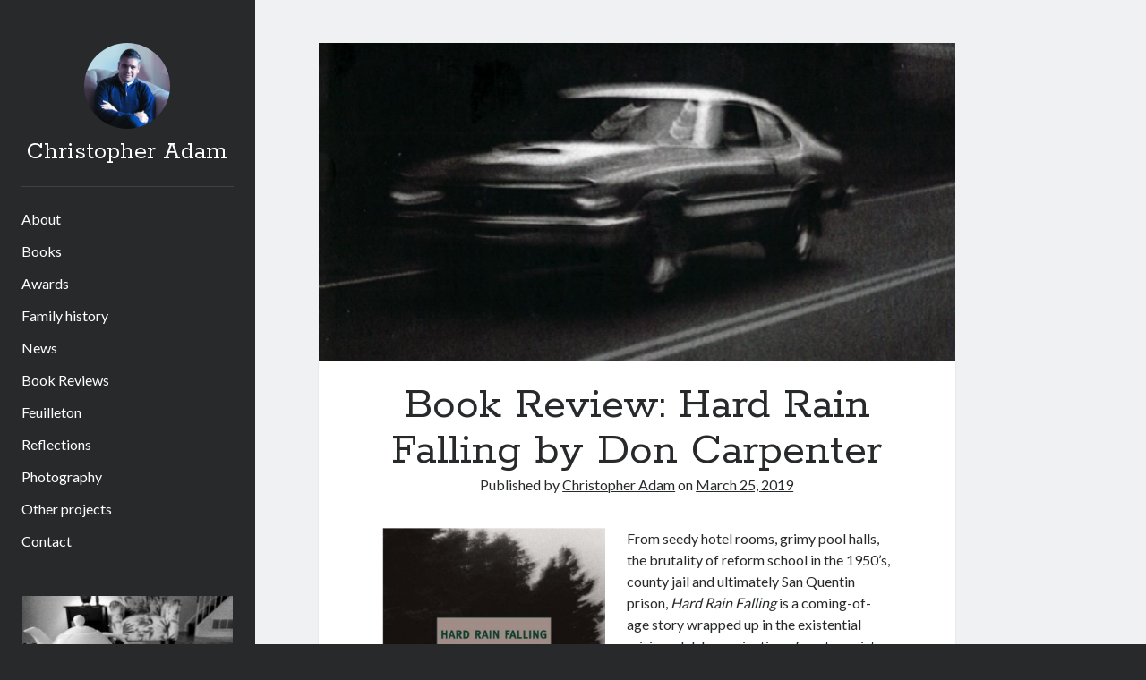

--- FILE ---
content_type: text/html; charset=UTF-8
request_url: https://christopheradam.ca/2019/03/25/book-review-hard-rain-falling-by-don-carpenter/
body_size: 41053
content:
<!DOCTYPE html>

<html lang="en-US">

<head>
	<title>Book Review: Hard Rain Falling by Don Carpenter &#8211; Christopher Adam</title>
<meta name='robots' content='max-image-preview:large' />
<meta charset="UTF-8" />
<meta name="viewport" content="width=device-width, initial-scale=1" />
<meta name="template" content="Author 1.34" />
<meta name="generator" content="WordPress 6.6.4" />
<link rel='dns-prefetch' href='//fonts.googleapis.com' />
<link rel="alternate" type="application/rss+xml" title="Christopher Adam &raquo; Feed" href="https://christopheradam.ca/feed/" />
<link rel="alternate" type="application/rss+xml" title="Christopher Adam &raquo; Comments Feed" href="https://christopheradam.ca/comments/feed/" />
<link rel="alternate" type="application/rss+xml" title="Christopher Adam &raquo; Book Review: Hard Rain Falling by Don Carpenter Comments Feed" href="https://christopheradam.ca/2019/03/25/book-review-hard-rain-falling-by-don-carpenter/feed/" />
<script type="text/javascript">
/* <![CDATA[ */
window._wpemojiSettings = {"baseUrl":"https:\/\/s.w.org\/images\/core\/emoji\/15.0.3\/72x72\/","ext":".png","svgUrl":"https:\/\/s.w.org\/images\/core\/emoji\/15.0.3\/svg\/","svgExt":".svg","source":{"concatemoji":"https:\/\/christopheradam.ca\/wp-includes\/js\/wp-emoji-release.min.js?ver=6.6.4"}};
/*! This file is auto-generated */
!function(i,n){var o,s,e;function c(e){try{var t={supportTests:e,timestamp:(new Date).valueOf()};sessionStorage.setItem(o,JSON.stringify(t))}catch(e){}}function p(e,t,n){e.clearRect(0,0,e.canvas.width,e.canvas.height),e.fillText(t,0,0);var t=new Uint32Array(e.getImageData(0,0,e.canvas.width,e.canvas.height).data),r=(e.clearRect(0,0,e.canvas.width,e.canvas.height),e.fillText(n,0,0),new Uint32Array(e.getImageData(0,0,e.canvas.width,e.canvas.height).data));return t.every(function(e,t){return e===r[t]})}function u(e,t,n){switch(t){case"flag":return n(e,"\ud83c\udff3\ufe0f\u200d\u26a7\ufe0f","\ud83c\udff3\ufe0f\u200b\u26a7\ufe0f")?!1:!n(e,"\ud83c\uddfa\ud83c\uddf3","\ud83c\uddfa\u200b\ud83c\uddf3")&&!n(e,"\ud83c\udff4\udb40\udc67\udb40\udc62\udb40\udc65\udb40\udc6e\udb40\udc67\udb40\udc7f","\ud83c\udff4\u200b\udb40\udc67\u200b\udb40\udc62\u200b\udb40\udc65\u200b\udb40\udc6e\u200b\udb40\udc67\u200b\udb40\udc7f");case"emoji":return!n(e,"\ud83d\udc26\u200d\u2b1b","\ud83d\udc26\u200b\u2b1b")}return!1}function f(e,t,n){var r="undefined"!=typeof WorkerGlobalScope&&self instanceof WorkerGlobalScope?new OffscreenCanvas(300,150):i.createElement("canvas"),a=r.getContext("2d",{willReadFrequently:!0}),o=(a.textBaseline="top",a.font="600 32px Arial",{});return e.forEach(function(e){o[e]=t(a,e,n)}),o}function t(e){var t=i.createElement("script");t.src=e,t.defer=!0,i.head.appendChild(t)}"undefined"!=typeof Promise&&(o="wpEmojiSettingsSupports",s=["flag","emoji"],n.supports={everything:!0,everythingExceptFlag:!0},e=new Promise(function(e){i.addEventListener("DOMContentLoaded",e,{once:!0})}),new Promise(function(t){var n=function(){try{var e=JSON.parse(sessionStorage.getItem(o));if("object"==typeof e&&"number"==typeof e.timestamp&&(new Date).valueOf()<e.timestamp+604800&&"object"==typeof e.supportTests)return e.supportTests}catch(e){}return null}();if(!n){if("undefined"!=typeof Worker&&"undefined"!=typeof OffscreenCanvas&&"undefined"!=typeof URL&&URL.createObjectURL&&"undefined"!=typeof Blob)try{var e="postMessage("+f.toString()+"("+[JSON.stringify(s),u.toString(),p.toString()].join(",")+"));",r=new Blob([e],{type:"text/javascript"}),a=new Worker(URL.createObjectURL(r),{name:"wpTestEmojiSupports"});return void(a.onmessage=function(e){c(n=e.data),a.terminate(),t(n)})}catch(e){}c(n=f(s,u,p))}t(n)}).then(function(e){for(var t in e)n.supports[t]=e[t],n.supports.everything=n.supports.everything&&n.supports[t],"flag"!==t&&(n.supports.everythingExceptFlag=n.supports.everythingExceptFlag&&n.supports[t]);n.supports.everythingExceptFlag=n.supports.everythingExceptFlag&&!n.supports.flag,n.DOMReady=!1,n.readyCallback=function(){n.DOMReady=!0}}).then(function(){return e}).then(function(){var e;n.supports.everything||(n.readyCallback(),(e=n.source||{}).concatemoji?t(e.concatemoji):e.wpemoji&&e.twemoji&&(t(e.twemoji),t(e.wpemoji)))}))}((window,document),window._wpemojiSettings);
/* ]]> */
</script>
<style id='wp-emoji-styles-inline-css' type='text/css'>

	img.wp-smiley, img.emoji {
		display: inline !important;
		border: none !important;
		box-shadow: none !important;
		height: 1em !important;
		width: 1em !important;
		margin: 0 0.07em !important;
		vertical-align: -0.1em !important;
		background: none !important;
		padding: 0 !important;
	}
</style>
<link rel='stylesheet' id='wp-block-library-css' href='https://christopheradam.ca/wp-includes/css/dist/block-library/style.min.css?ver=6.6.4' type='text/css' media='all' />
<style id='classic-theme-styles-inline-css' type='text/css'>
/*! This file is auto-generated */
.wp-block-button__link{color:#fff;background-color:#32373c;border-radius:9999px;box-shadow:none;text-decoration:none;padding:calc(.667em + 2px) calc(1.333em + 2px);font-size:1.125em}.wp-block-file__button{background:#32373c;color:#fff;text-decoration:none}
</style>
<style id='global-styles-inline-css' type='text/css'>
:root{--wp--preset--aspect-ratio--square: 1;--wp--preset--aspect-ratio--4-3: 4/3;--wp--preset--aspect-ratio--3-4: 3/4;--wp--preset--aspect-ratio--3-2: 3/2;--wp--preset--aspect-ratio--2-3: 2/3;--wp--preset--aspect-ratio--16-9: 16/9;--wp--preset--aspect-ratio--9-16: 9/16;--wp--preset--color--black: #000000;--wp--preset--color--cyan-bluish-gray: #abb8c3;--wp--preset--color--white: #ffffff;--wp--preset--color--pale-pink: #f78da7;--wp--preset--color--vivid-red: #cf2e2e;--wp--preset--color--luminous-vivid-orange: #ff6900;--wp--preset--color--luminous-vivid-amber: #fcb900;--wp--preset--color--light-green-cyan: #7bdcb5;--wp--preset--color--vivid-green-cyan: #00d084;--wp--preset--color--pale-cyan-blue: #8ed1fc;--wp--preset--color--vivid-cyan-blue: #0693e3;--wp--preset--color--vivid-purple: #9b51e0;--wp--preset--gradient--vivid-cyan-blue-to-vivid-purple: linear-gradient(135deg,rgba(6,147,227,1) 0%,rgb(155,81,224) 100%);--wp--preset--gradient--light-green-cyan-to-vivid-green-cyan: linear-gradient(135deg,rgb(122,220,180) 0%,rgb(0,208,130) 100%);--wp--preset--gradient--luminous-vivid-amber-to-luminous-vivid-orange: linear-gradient(135deg,rgba(252,185,0,1) 0%,rgba(255,105,0,1) 100%);--wp--preset--gradient--luminous-vivid-orange-to-vivid-red: linear-gradient(135deg,rgba(255,105,0,1) 0%,rgb(207,46,46) 100%);--wp--preset--gradient--very-light-gray-to-cyan-bluish-gray: linear-gradient(135deg,rgb(238,238,238) 0%,rgb(169,184,195) 100%);--wp--preset--gradient--cool-to-warm-spectrum: linear-gradient(135deg,rgb(74,234,220) 0%,rgb(151,120,209) 20%,rgb(207,42,186) 40%,rgb(238,44,130) 60%,rgb(251,105,98) 80%,rgb(254,248,76) 100%);--wp--preset--gradient--blush-light-purple: linear-gradient(135deg,rgb(255,206,236) 0%,rgb(152,150,240) 100%);--wp--preset--gradient--blush-bordeaux: linear-gradient(135deg,rgb(254,205,165) 0%,rgb(254,45,45) 50%,rgb(107,0,62) 100%);--wp--preset--gradient--luminous-dusk: linear-gradient(135deg,rgb(255,203,112) 0%,rgb(199,81,192) 50%,rgb(65,88,208) 100%);--wp--preset--gradient--pale-ocean: linear-gradient(135deg,rgb(255,245,203) 0%,rgb(182,227,212) 50%,rgb(51,167,181) 100%);--wp--preset--gradient--electric-grass: linear-gradient(135deg,rgb(202,248,128) 0%,rgb(113,206,126) 100%);--wp--preset--gradient--midnight: linear-gradient(135deg,rgb(2,3,129) 0%,rgb(40,116,252) 100%);--wp--preset--font-size--small: 13px;--wp--preset--font-size--medium: 20px;--wp--preset--font-size--large: 36px;--wp--preset--font-size--x-large: 42px;--wp--preset--spacing--20: 0.44rem;--wp--preset--spacing--30: 0.67rem;--wp--preset--spacing--40: 1rem;--wp--preset--spacing--50: 1.5rem;--wp--preset--spacing--60: 2.25rem;--wp--preset--spacing--70: 3.38rem;--wp--preset--spacing--80: 5.06rem;--wp--preset--shadow--natural: 6px 6px 9px rgba(0, 0, 0, 0.2);--wp--preset--shadow--deep: 12px 12px 50px rgba(0, 0, 0, 0.4);--wp--preset--shadow--sharp: 6px 6px 0px rgba(0, 0, 0, 0.2);--wp--preset--shadow--outlined: 6px 6px 0px -3px rgba(255, 255, 255, 1), 6px 6px rgba(0, 0, 0, 1);--wp--preset--shadow--crisp: 6px 6px 0px rgba(0, 0, 0, 1);}:where(.is-layout-flex){gap: 0.5em;}:where(.is-layout-grid){gap: 0.5em;}body .is-layout-flex{display: flex;}.is-layout-flex{flex-wrap: wrap;align-items: center;}.is-layout-flex > :is(*, div){margin: 0;}body .is-layout-grid{display: grid;}.is-layout-grid > :is(*, div){margin: 0;}:where(.wp-block-columns.is-layout-flex){gap: 2em;}:where(.wp-block-columns.is-layout-grid){gap: 2em;}:where(.wp-block-post-template.is-layout-flex){gap: 1.25em;}:where(.wp-block-post-template.is-layout-grid){gap: 1.25em;}.has-black-color{color: var(--wp--preset--color--black) !important;}.has-cyan-bluish-gray-color{color: var(--wp--preset--color--cyan-bluish-gray) !important;}.has-white-color{color: var(--wp--preset--color--white) !important;}.has-pale-pink-color{color: var(--wp--preset--color--pale-pink) !important;}.has-vivid-red-color{color: var(--wp--preset--color--vivid-red) !important;}.has-luminous-vivid-orange-color{color: var(--wp--preset--color--luminous-vivid-orange) !important;}.has-luminous-vivid-amber-color{color: var(--wp--preset--color--luminous-vivid-amber) !important;}.has-light-green-cyan-color{color: var(--wp--preset--color--light-green-cyan) !important;}.has-vivid-green-cyan-color{color: var(--wp--preset--color--vivid-green-cyan) !important;}.has-pale-cyan-blue-color{color: var(--wp--preset--color--pale-cyan-blue) !important;}.has-vivid-cyan-blue-color{color: var(--wp--preset--color--vivid-cyan-blue) !important;}.has-vivid-purple-color{color: var(--wp--preset--color--vivid-purple) !important;}.has-black-background-color{background-color: var(--wp--preset--color--black) !important;}.has-cyan-bluish-gray-background-color{background-color: var(--wp--preset--color--cyan-bluish-gray) !important;}.has-white-background-color{background-color: var(--wp--preset--color--white) !important;}.has-pale-pink-background-color{background-color: var(--wp--preset--color--pale-pink) !important;}.has-vivid-red-background-color{background-color: var(--wp--preset--color--vivid-red) !important;}.has-luminous-vivid-orange-background-color{background-color: var(--wp--preset--color--luminous-vivid-orange) !important;}.has-luminous-vivid-amber-background-color{background-color: var(--wp--preset--color--luminous-vivid-amber) !important;}.has-light-green-cyan-background-color{background-color: var(--wp--preset--color--light-green-cyan) !important;}.has-vivid-green-cyan-background-color{background-color: var(--wp--preset--color--vivid-green-cyan) !important;}.has-pale-cyan-blue-background-color{background-color: var(--wp--preset--color--pale-cyan-blue) !important;}.has-vivid-cyan-blue-background-color{background-color: var(--wp--preset--color--vivid-cyan-blue) !important;}.has-vivid-purple-background-color{background-color: var(--wp--preset--color--vivid-purple) !important;}.has-black-border-color{border-color: var(--wp--preset--color--black) !important;}.has-cyan-bluish-gray-border-color{border-color: var(--wp--preset--color--cyan-bluish-gray) !important;}.has-white-border-color{border-color: var(--wp--preset--color--white) !important;}.has-pale-pink-border-color{border-color: var(--wp--preset--color--pale-pink) !important;}.has-vivid-red-border-color{border-color: var(--wp--preset--color--vivid-red) !important;}.has-luminous-vivid-orange-border-color{border-color: var(--wp--preset--color--luminous-vivid-orange) !important;}.has-luminous-vivid-amber-border-color{border-color: var(--wp--preset--color--luminous-vivid-amber) !important;}.has-light-green-cyan-border-color{border-color: var(--wp--preset--color--light-green-cyan) !important;}.has-vivid-green-cyan-border-color{border-color: var(--wp--preset--color--vivid-green-cyan) !important;}.has-pale-cyan-blue-border-color{border-color: var(--wp--preset--color--pale-cyan-blue) !important;}.has-vivid-cyan-blue-border-color{border-color: var(--wp--preset--color--vivid-cyan-blue) !important;}.has-vivid-purple-border-color{border-color: var(--wp--preset--color--vivid-purple) !important;}.has-vivid-cyan-blue-to-vivid-purple-gradient-background{background: var(--wp--preset--gradient--vivid-cyan-blue-to-vivid-purple) !important;}.has-light-green-cyan-to-vivid-green-cyan-gradient-background{background: var(--wp--preset--gradient--light-green-cyan-to-vivid-green-cyan) !important;}.has-luminous-vivid-amber-to-luminous-vivid-orange-gradient-background{background: var(--wp--preset--gradient--luminous-vivid-amber-to-luminous-vivid-orange) !important;}.has-luminous-vivid-orange-to-vivid-red-gradient-background{background: var(--wp--preset--gradient--luminous-vivid-orange-to-vivid-red) !important;}.has-very-light-gray-to-cyan-bluish-gray-gradient-background{background: var(--wp--preset--gradient--very-light-gray-to-cyan-bluish-gray) !important;}.has-cool-to-warm-spectrum-gradient-background{background: var(--wp--preset--gradient--cool-to-warm-spectrum) !important;}.has-blush-light-purple-gradient-background{background: var(--wp--preset--gradient--blush-light-purple) !important;}.has-blush-bordeaux-gradient-background{background: var(--wp--preset--gradient--blush-bordeaux) !important;}.has-luminous-dusk-gradient-background{background: var(--wp--preset--gradient--luminous-dusk) !important;}.has-pale-ocean-gradient-background{background: var(--wp--preset--gradient--pale-ocean) !important;}.has-electric-grass-gradient-background{background: var(--wp--preset--gradient--electric-grass) !important;}.has-midnight-gradient-background{background: var(--wp--preset--gradient--midnight) !important;}.has-small-font-size{font-size: var(--wp--preset--font-size--small) !important;}.has-medium-font-size{font-size: var(--wp--preset--font-size--medium) !important;}.has-large-font-size{font-size: var(--wp--preset--font-size--large) !important;}.has-x-large-font-size{font-size: var(--wp--preset--font-size--x-large) !important;}
:where(.wp-block-post-template.is-layout-flex){gap: 1.25em;}:where(.wp-block-post-template.is-layout-grid){gap: 1.25em;}
:where(.wp-block-columns.is-layout-flex){gap: 2em;}:where(.wp-block-columns.is-layout-grid){gap: 2em;}
:root :where(.wp-block-pullquote){font-size: 1.5em;line-height: 1.6;}
</style>
<link rel='stylesheet' id='contact-form-7-css' href='https://christopheradam.ca/wp-content/plugins/contact-form-7/includes/css/styles.css?ver=5.0.5' type='text/css' media='all' />
<link rel='stylesheet' id='ct-author-google-fonts-css' href='//fonts.googleapis.com/css?family=Rokkitt%3A400%2C700%7CLato%3A400%2C700&#038;subset=latin%2Clatin-ext&#038;ver=6.6.4' type='text/css' media='all' />
<link rel='stylesheet' id='ct-author-font-awesome-css' href='https://christopheradam.ca/wp-content/themes/author/assets/font-awesome/css/all.min.css?ver=6.6.4' type='text/css' media='all' />
<link rel='stylesheet' id='ct-author-style-css' href='https://christopheradam.ca/wp-content/themes/author/style.css?ver=6.6.4' type='text/css' media='all' />
<script type="text/javascript" src="https://christopheradam.ca/wp-includes/js/jquery/jquery.min.js?ver=3.7.1" id="jquery-core-js"></script>
<script type="text/javascript" src="https://christopheradam.ca/wp-includes/js/jquery/jquery-migrate.min.js?ver=3.4.1" id="jquery-migrate-js"></script>
<!--[if IE 8]>
<script type="text/javascript" src="https://christopheradam.ca/wp-content/themes/author/js/build/html5shiv.min.js?ver=6.6.4" id="ct-author-html5-shiv-js"></script>
<![endif]-->
<link rel="https://api.w.org/" href="https://christopheradam.ca/wp-json/" /><link rel="alternate" title="JSON" type="application/json" href="https://christopheradam.ca/wp-json/wp/v2/posts/433" /><link rel="EditURI" type="application/rsd+xml" title="RSD" href="https://christopheradam.ca/xmlrpc.php?rsd" />
<link rel="canonical" href="https://christopheradam.ca/2019/03/25/book-review-hard-rain-falling-by-don-carpenter/" />
<link rel='shortlink' href='https://christopheradam.ca/?p=433' />
<link rel="alternate" title="oEmbed (JSON)" type="application/json+oembed" href="https://christopheradam.ca/wp-json/oembed/1.0/embed?url=https%3A%2F%2Fchristopheradam.ca%2F2019%2F03%2F25%2Fbook-review-hard-rain-falling-by-don-carpenter%2F" />
<link rel="alternate" title="oEmbed (XML)" type="text/xml+oembed" href="https://christopheradam.ca/wp-json/oembed/1.0/embed?url=https%3A%2F%2Fchristopheradam.ca%2F2019%2F03%2F25%2Fbook-review-hard-rain-falling-by-don-carpenter%2F&#038;format=xml" />
<link rel="icon" href="https://christopheradam.ca/wp-content/uploads/2018/12/cropped-ca-1-32x32.png" sizes="32x32" />
<link rel="icon" href="https://christopheradam.ca/wp-content/uploads/2018/12/cropped-ca-1-192x192.png" sizes="192x192" />
<link rel="apple-touch-icon" href="https://christopheradam.ca/wp-content/uploads/2018/12/cropped-ca-1-180x180.png" />
<meta name="msapplication-TileImage" content="https://christopheradam.ca/wp-content/uploads/2018/12/cropped-ca-1-270x270.png" />
</head>

<body data-rsssl=1 id="author" class="post-template-default single single-post postid-433 single-format-standard singular singular-post singular-post-433">
		<a class="skip-content" href="#main">Skip to content</a>
		<div id="overflow-container" class="overflow-container">
			<div class="max-width">
				<div id="main-sidebar" class="main-sidebar">
										<header class="site-header" id="site-header" role="banner">
						<div id="title-container" class="title-container">
															<div id="site-avatar" class="site-avatar"
								     style="background-image: url('https://christopheradam.ca/wp-content/uploads/2018/11/christopher-adam.jpg')"
								     title="Christopher Adam avatar"></div>
														<div class="container">
								<div id='site-title' class='site-title'><a href='https://christopheradam.ca'>Christopher Adam</a></div>															</div>
						</div>
						<button id="toggle-navigation" class="toggle-navigation" aria-expanded="false">
							<span class="screen-reader-text">open primary menu</span>
							<i class="fas fa-bars"></i>
						</button>
												<div id="menu-primary" class="menu-container menu-primary" role="navigation">
	<nav class="menu"><ul id="menu-primary-items" class="menu-primary-items"><li id="menu-item-18" class="menu-item menu-item-type-post_type menu-item-object-page menu-item-18"><a href="https://christopheradam.ca/about/">About</a></li>
<li id="menu-item-26" class="menu-item menu-item-type-post_type menu-item-object-page menu-item-26"><a href="https://christopheradam.ca/books/">Books</a></li>
<li id="menu-item-46" class="menu-item menu-item-type-post_type menu-item-object-page menu-item-46"><a href="https://christopheradam.ca/awards/">Awards</a></li>
<li id="menu-item-86" class="menu-item menu-item-type-post_type menu-item-object-page menu-item-86"><a href="https://christopheradam.ca/family-history/">Family history</a></li>
<li id="menu-item-75" class="menu-item menu-item-type-taxonomy menu-item-object-category menu-item-75"><a href="https://christopheradam.ca/category/news/">News</a></li>
<li id="menu-item-157" class="menu-item menu-item-type-taxonomy menu-item-object-category current-post-ancestor current-menu-parent current-post-parent menu-item-157"><a href="https://christopheradam.ca/category/book-reviews/">Book Reviews</a></li>
<li id="menu-item-1531" class="menu-item menu-item-type-taxonomy menu-item-object-category menu-item-1531"><a href="https://christopheradam.ca/category/feuilleton/">Feuilleton</a></li>
<li id="menu-item-77" class="menu-item menu-item-type-taxonomy menu-item-object-category menu-item-77"><a href="https://christopheradam.ca/category/reflections/">Reflections</a></li>
<li id="menu-item-76" class="menu-item menu-item-type-taxonomy menu-item-object-category menu-item-76"><a href="https://christopheradam.ca/category/photography/">Photography</a></li>
<li id="menu-item-312" class="menu-item menu-item-type-post_type menu-item-object-page menu-item-312"><a href="https://christopheradam.ca/other-projects/">Other projects</a></li>
<li id="menu-item-68" class="menu-item menu-item-type-post_type menu-item-object-page menu-item-68"><a href="https://christopheradam.ca/contact/">Contact</a></li>
</ul></nav></div>					</header>
											<aside class="sidebar sidebar-primary" id="sidebar-primary" role="complementary">
		<h1 class="screen-reader-text">Sidebar</h1>
		<section id="media_image-3" class="widget widget_media_image"><img width="300" height="225" src="https://christopheradam.ca/wp-content/uploads/2022/09/FdCXrB3XkAEy563-300x225.jpeg" class="image wp-image-1383  attachment-medium size-medium" alt="" style="max-width: 100%; height: auto;" decoding="async" fetchpriority="high" srcset="https://christopheradam.ca/wp-content/uploads/2022/09/FdCXrB3XkAEy563-300x225.jpeg 300w, https://christopheradam.ca/wp-content/uploads/2022/09/FdCXrB3XkAEy563-1024x768.jpeg 1024w, https://christopheradam.ca/wp-content/uploads/2022/09/FdCXrB3XkAEy563-768x576.jpeg 768w, https://christopheradam.ca/wp-content/uploads/2022/09/FdCXrB3XkAEy563-1536x1152.jpeg 1536w, https://christopheradam.ca/wp-content/uploads/2022/09/FdCXrB3XkAEy563-2048x1536.jpeg 2048w" sizes="(max-width: 300px) 100vw, 300px" /></section><section id="media_image-2" class="widget widget_media_image"><h2 class="widget-title">Christopher Adam&#8217;s work of literary fiction, I Have Demons, available for purchase in paperback or ebook. (Click on the cover below.)</h2><a href="http://www.iguanabooks.ca/books/i-have-demons"><img width="214" height="300" src="https://christopheradam.ca/wp-content/uploads/2018/11/Front-cover_lowres-214x300.jpg" class="image wp-image-8  attachment-medium size-medium" alt="" style="max-width: 100%; height: auto;" decoding="async" srcset="https://christopheradam.ca/wp-content/uploads/2018/11/Front-cover_lowres-214x300.jpg 214w, https://christopheradam.ca/wp-content/uploads/2018/11/Front-cover_lowres-768x1075.jpg 768w, https://christopheradam.ca/wp-content/uploads/2018/11/Front-cover_lowres-731x1024.jpg 731w, https://christopheradam.ca/wp-content/uploads/2018/11/Front-cover_lowres-143x200.jpg 143w, https://christopheradam.ca/wp-content/uploads/2018/11/Front-cover_lowres-429x600.jpg 429w, https://christopheradam.ca/wp-content/uploads/2018/11/Front-cover_lowres-714x1000.jpg 714w, https://christopheradam.ca/wp-content/uploads/2018/11/Front-cover_lowres.jpg 1600w" sizes="(max-width: 214px) 100vw, 214px" /></a></section><section id="tag_cloud-2" class="widget widget_tag_cloud"><h2 class="widget-title">Tags</h2><div class="tagcloud"><a href="https://christopheradam.ca/tag/andrew-ohagan/" class="tag-cloud-link tag-link-17 tag-link-position-1" style="font-size: 8pt;" aria-label="Andrew O&#039;Hagan (2 items)">Andrew O&#039;Hagan<span class="tag-link-count"> (2)</span></a>
<a href="https://christopheradam.ca/tag/anna-porter/" class="tag-cloud-link tag-link-27 tag-link-position-2" style="font-size: 8pt;" aria-label="Anna Porter (2 items)">Anna Porter<span class="tag-link-count"> (2)</span></a>
<a href="https://christopheradam.ca/tag/canadiana/" class="tag-cloud-link tag-link-21 tag-link-position-3" style="font-size: 17.8pt;" aria-label="Canadiana (10 items)">Canadiana<span class="tag-link-count"> (10)</span></a>
<a href="https://christopheradam.ca/tag/catholic-novel/" class="tag-cloud-link tag-link-20 tag-link-position-4" style="font-size: 22pt;" aria-label="Catholic Novel (18 items)">Catholic Novel<span class="tag-link-count"> (18)</span></a>
<a href="https://christopheradam.ca/tag/evelyn-waugh/" class="tag-cloud-link tag-link-12 tag-link-position-5" style="font-size: 16.225pt;" aria-label="Evelyn Waugh (8 items)">Evelyn Waugh<span class="tag-link-count"> (8)</span></a>
<a href="https://christopheradam.ca/tag/faith-identity/" class="tag-cloud-link tag-link-25 tag-link-position-6" style="font-size: 11.85pt;" aria-label="Faith &amp; Identity (4 items)">Faith &amp; Identity<span class="tag-link-count"> (4)</span></a>
<a href="https://christopheradam.ca/tag/film/" class="tag-cloud-link tag-link-18 tag-link-position-7" style="font-size: 10.1pt;" aria-label="Film (3 items)">Film<span class="tag-link-count"> (3)</span></a>
<a href="https://christopheradam.ca/tag/flannery-oconnor/" class="tag-cloud-link tag-link-14 tag-link-position-8" style="font-size: 11.85pt;" aria-label="Flannery O&#039;Connor (4 items)">Flannery O&#039;Connor<span class="tag-link-count"> (4)</span></a>
<a href="https://christopheradam.ca/tag/graham-greene/" class="tag-cloud-link tag-link-11 tag-link-position-9" style="font-size: 21.125pt;" aria-label="Graham Greene (16 items)">Graham Greene<span class="tag-link-count"> (16)</span></a>
<a href="https://christopheradam.ca/tag/indie/" class="tag-cloud-link tag-link-24 tag-link-position-10" style="font-size: 18.5pt;" aria-label="Indie (11 items)">Indie<span class="tag-link-count"> (11)</span></a>
<a href="https://christopheradam.ca/tag/margaret-laurence/" class="tag-cloud-link tag-link-15 tag-link-position-11" style="font-size: 8pt;" aria-label="Margaret Laurence (2 items)">Margaret Laurence<span class="tag-link-count"> (2)</span></a>
<a href="https://christopheradam.ca/tag/muriel-spark/" class="tag-cloud-link tag-link-13 tag-link-position-12" style="font-size: 11.85pt;" aria-label="Muriel Spark (4 items)">Muriel Spark<span class="tag-link-count"> (4)</span></a>
<a href="https://christopheradam.ca/tag/non-fiction/" class="tag-cloud-link tag-link-19 tag-link-position-13" style="font-size: 22pt;" aria-label="Non-fiction (18 items)">Non-fiction<span class="tag-link-count"> (18)</span></a>
<a href="https://christopheradam.ca/tag/oscar-wilde/" class="tag-cloud-link tag-link-16 tag-link-position-14" style="font-size: 8pt;" aria-label="Oscar Wilde (2 items)">Oscar Wilde<span class="tag-link-count"> (2)</span></a>
<a href="https://christopheradam.ca/tag/poetry/" class="tag-cloud-link tag-link-23 tag-link-position-15" style="font-size: 8pt;" aria-label="Poetry (2 items)">Poetry<span class="tag-link-count"> (2)</span></a>
<a href="https://christopheradam.ca/tag/theology/" class="tag-cloud-link tag-link-22 tag-link-position-16" style="font-size: 16.225pt;" aria-label="Theology (8 items)">Theology<span class="tag-link-count"> (8)</span></a></div>
</section><section id="search-2" class="widget widget_search"><div class='search-form-container'>
	<form role="search" method="get" class="search-form" action="https://christopheradam.ca/">
		<label class="screen-reader-text" for="search-field">Search</label>
		<input id="search-field" type="search" class="search-field" value="" name="s"
		       title="Search for:"/>
		<input type="submit" class="search-submit" value='Go'/>
	</form>
</div></section>	</aside>
									</div>
								<section id="main" class="main" role="main">
						<div id="loop-container" class="loop-container">
		<div class="post-433 post type-post status-publish format-standard has-post-thumbnail hentry category-book-reviews entry">
		<div class="featured-image"><img width="460" height="331" src="https://christopheradam.ca/wp-content/uploads/2019/03/hard-rain-falling.png" class="attachment-full size-full wp-post-image" alt="" decoding="async" srcset="https://christopheradam.ca/wp-content/uploads/2019/03/hard-rain-falling.png 460w, https://christopheradam.ca/wp-content/uploads/2019/03/hard-rain-falling-300x216.png 300w" sizes="(max-width: 460px) 100vw, 460px" /></div>	<article>
		<div class='post-header'>
			<h1 class='post-title'>Book Review: Hard Rain Falling by Don Carpenter</h1>
			<span class="post-meta">
		Published by <a href='https://christopheradam.ca/author/christopher/'>Christopher Adam</a> on <a href='https://christopheradam.ca/2019/03/'>March 25, 2019</a></span>		</div>
		<div class="post-content">
			<figure id="attachment_440" aria-describedby="caption-attachment-440" style="width: 249px" class="wp-caption alignleft"><img loading="lazy" decoding="async" class="wp-image-440" src="https://christopheradam.ca/wp-content/uploads/2019/03/hard-rain-falling-1-640x1024.jpg" alt="" width="249" height="398" srcset="https://christopheradam.ca/wp-content/uploads/2019/03/hard-rain-falling-1-640x1024.jpg 640w, https://christopheradam.ca/wp-content/uploads/2019/03/hard-rain-falling-1-188x300.jpg 188w, https://christopheradam.ca/wp-content/uploads/2019/03/hard-rain-falling-1.jpg 750w" sizes="(max-width: 249px) 100vw, 249px" /><figcaption id="caption-attachment-440" class="wp-caption-text">Don Carpenter, Hard Rain Falling, New York Review Books, 2009, 308 pgs.</figcaption></figure>
<p>From seedy hotel rooms, grimy pool halls, the brutality of reform school in the 1950&#8217;s, county jail and ultimately San Quentin prison, <em>Hard Rain Falling</em> is a coming-of-age story wrapped up in the existential crisis and dehumanization of protagonist Jack Levitt. It also explores class conflict, how class plays a role in criminal justice in the United States, it touches on race and tends towards some of the themes of Beat Generation literary fiction. We have the <em>New York Review of Books</em> to thank for the second edition of Don Carpenter&#8217;s 1966 novel. The novel had been out of print for decades and forgotten by most. NYRB, by including this in its series of classic books, gives twenty-first century readers an opportunity to discover the late Don Carpenter&#8217;s most significant work.</p>
<p>Jack Levitt, orphaned and raised in state care, leaves his orphanage in 1947 as a 17 year old, getting his first taste of freedom on the streets of Portland, Oregon. He rapidly realizes that freedom without even enough money to pay for a roof over your head or to buy a meal is no freedom at all. He gets locked out of his hotel room, after failing to pay the nightly fee and his clothing and belongings are confiscated until he pays his debt. He&#8217;s left to roam Portland and its pool halls with nothing but the clothes on his back, hoping to bum a hot dog here, or a hot dog there from those playing billiard. Jack doesn&#8217;t have any lofty dreams, he can&#8217;t function in society and he seems to lack a moral compass. As he stares through the display window of a novelty store selling items such as plastic vomit, his initial thought is to attack the elderly man behind the till and rob him of his cash. He doesn&#8217;t seem to experience any moral quandary contemplating this.</p>
<p>Later, Jack and a group of similarly young adults break into the home of the upper class Weinfeld family who happen to be out of town; they search for cash, but ultimately spend a night getting intoxicated on the vast collection of drinks in the bar. Jack is mesmerized by the home. Yet being impressed does not stop him from treating the property of others with great disrespect and wrecking the house. &#8220;It had been a delight showering in the Weinfeld&#8217;s amazing five-spray, tiled shower, but when he put his clothes back on he could smell them, and they seemed damp against his skin, disgusting,&#8221; we learn.</p>
<p>Jack is abandoned and lacks real drive or passion in life, other than to make enough money just to survive. He meets Billy Lancing, a Black teenager who has a family back home in Seattle, but appears to be similarly unwanted and abandoned. When he leaves home, nobody comes looking for him. Billy is clever, ambitious, he one-ups the older and more experienced men in the billiard halls of Portland and he is resourceful in navigating the oppressive race realities for African Americans in 1947. As Billy&#8217;s pockets are filled with dollar bills, thanks to his series of pool hall victories, Jack&#8217;s inclination is to befriend him, only to rob him. Any sense of morality or conscience flickers ever so faintly and is snuffed out. We read:</p>
<blockquote><p>&#8220;Jack felt a tickling of emotion he could not identify, something to do with the Negro&#8217;s talent and it might be unfair (odd word!) to steal his money&#8230;but the thought passed, and he decided if he had a chance, he would take it. He hoped the kid wouldn&#8217;t hate him for it. What difference would it make? He and the kid weren&#8217;t friends; every time the kid glanced at Jack his eyes veiled over with what Jack knew was fear; hell, the kid probably hated Jack, and every other big mean-looking white.&#8221;</p></blockquote>
<p>Jack is ultimately arrested for having broken into the Weinfeld home and sent off to reform school in Woodburn. One of the most formative and traumatic experiences in the book happens to him here. He is locked up for four months in a punishment cell; this is solitary confinement take to an extreme. The concrete, windowless cell is without any light and Jack must stay there completely naked. He receives food at the whim of the reform school&#8217;s administration and loses all sense of time. This is where the existentialism that weaves its way through much of the book is truly present. One of the most powerful passages is this:</p>
<blockquote><p>&#8220;&#8230;he could not see because there was nothing to see, and never had been&#8211;his mind had tricked him into believing that there were colors and shapes, and he knew that there were no such things. At times, all his senses deserted him, and he could not feel the coldness of the concrete or smell his excrement, and the small sounds he made and the sounds that filtered in through the door gradually dimmed, and he was left alone inside his mind, without a past to envision, since his inner vision was gone, too, and without a future to dream, because there was nothing but this emptiness and himself. It was not uncomfortable, not comfortable. These things did not exist. It was colorless, senseless, mindless, and he sometimes just disappeared into it.&#8221;</p></blockquote>
<p>Jack would only be roused from this state for those brief moments when they would bring food to his cell or take the bucket he used for relieving himself. But even then, he was not lifted to any sense of humanness, but rather seemed a cornered, wild animal. This scene&#8211;along with a later one set in the mid-fifties where Jack is headed to San Quentin prison and is forced to lie for an extended period of time with his face on the scorching pavement when the bus transporting him and other convicts deemed less dangerous makes a stop at a diner&#8211;has an air of intense brutality to it.</p>
<p>It&#8217;s statutory rape that ultimately leads to Jack&#8217;s incarceration, after he sleeps with two underage girls who are just descending into the world of prostitution. It&#8217;s a dreary, hopeless world that Jack inhabits&#8211;both on the street and when incarcerated.</p>
<p>At San Quentin, however, he once again meets Billy Lancing and the two become cellmates. Billy&#8217;s harsh sentence seems out of sync with his crime, namely cheque fraud, and the implication is that his socio-economic standing played a detrimental role in his sentencing. Jack is emotionally, morally and socially maladjusted, but his friendship with Billy brings him a small degree of humanity. Here Carpenter delicately explores the question of sexuality&#8211;both in terms of institutional and prison life, and also in terms of Jack&#8217;s personal desires. Jack&#8217;s views on sexuality were formed by his witness of, and experience with rape at the orphanage and in reform school; we learn of boys in both institutions exerting power and dominance by sexually abusing each other. What&#8217;s missing from Jack&#8217;s lived experience is the concept of sexual relations within the context of a loving relationship between two people.</p>
<p>Don Carpenter&#8217;s <em>Hard Rain Falling</em>, at times so stark in its brutality that it becomes difficult to read, is a compelling exploration of abandonment, alienation, abusive power dynamics and institutionalization&#8211;and particularly how these circumstances can deform human life.</p>
					</div>
		<div class="post-categories"><span>Published in</span><a href="https://christopheradam.ca/category/book-reviews/" title="View all posts in Book Reviews">Book Reviews</a></div>			</article>
		<nav class="further-reading">
	<div class="previous">
		<span>Previous Post</span>
		<a href="https://christopheradam.ca/2019/03/21/rest-in-peace-father-deak/" rel="prev">Rest in peace, Father Deák!</a>	</div>
	<div class="next">
		<span>Next Post</span>
		<a href="https://christopheradam.ca/2019/04/09/book-review-pasmore-by-david-storey/" rel="next">Book Review: Pasmore by David Storey</a>	</div>
</nav>		<section id="comments" class="comments">
		<div class="comments-number">
			<h2>
				One Comment			</h2>
		</div>
		<ol class="comment-list">
					<li class="pingback even thread-even depth-1" id="li-comment-176">
		<article id="comment-176" class="comment">
			<div class="comment-author">
								<span class="author-name"><a href="https://christopheradam.ca/2019/05/19/book-review-the-motel-life-by-willy-vlautin/" class="url" rel="ugc">Book Review: The Motel Life by Willy Vlautin &#8211; Christopher Adam</a></span>
			</div>
			<div class="comment-content">
								<p>[&#8230;] always seems to run through it. Some aspects of the novel remind me of Don Carpenter&#8217;s Hard Rain Falling, but while the language and narrative in that is mostly brutal and cold, The Motel Life carries a [&#8230;]</p>
			</div>
					</article>
		</li><!-- #comment-## -->
		</ol>
					<div id="respond" class="comment-respond">
		<h3 id="reply-title" class="comment-reply-title">Leave a Reply <small><a rel="nofollow" id="cancel-comment-reply-link" href="/2019/03/25/book-review-hard-rain-falling-by-don-carpenter/#respond" style="display:none;">Cancel reply</a></small></h3><form action="https://christopheradam.ca/wp-comments-post.php" method="post" id="commentform" class="comment-form" novalidate><p class="comment-notes"><span id="email-notes">Your email address will not be published.</span> <span class="required-field-message">Required fields are marked <span class="required">*</span></span></p><p class="comment-form-comment">
	            <label for="comment">Comment</label>
	            <textarea required id="comment" name="comment" cols="45" rows="8" aria-required="true"></textarea>
	        </p><p class="comment-form-author">
	            <label for="author">Name*</label>
	            <input id="author" name="author" type="text" value="" size="30" aria-required='true' />
	        </p>
<p class="comment-form-email">
	            <label for="email">Email*</label>
	            <input id="email" name="email" type="email" value="" size="30" aria-required='true' />
	        </p>
<p class="comment-form-url">
	            <label for="url">Website</label>
	            <input id="url" name="url" type="url" value="" size="30" />
	            </p>
<p class="form-submit"><input name="submit" type="submit" id="submit" class="submit" value="Post Comment" /> <input type='hidden' name='comment_post_ID' value='433' id='comment_post_ID' />
<input type='hidden' name='comment_parent' id='comment_parent' value='0' />
</p><p style="display: none !important;" class="akismet-fields-container" data-prefix="ak_"><label>&#916;<textarea name="ak_hp_textarea" cols="45" rows="8" maxlength="100"></textarea></label><input type="hidden" id="ak_js_1" name="ak_js" value="202"/><script>document.getElementById( "ak_js_1" ).setAttribute( "value", ( new Date() ).getTime() );</script></p></form>	</div><!-- #respond -->
		</section>
	</div>	</div>
</section><!-- .main -->
<footer class="site-footer" role="contentinfo">
		<div class="design-credit">
        <span>
            <a href="https://www.competethemes.com/author/">Author WordPress Theme</a> by Compete Themes        </span>
	</div>
</footer>
</div><!-- .max-width -->
</div><!-- .overflow-container -->
<script type="text/javascript" id="contact-form-7-js-extra">
/* <![CDATA[ */
var wpcf7 = {"apiSettings":{"root":"https:\/\/christopheradam.ca\/wp-json\/contact-form-7\/v1","namespace":"contact-form-7\/v1"},"recaptcha":{"messages":{"empty":"Please verify that you are not a robot."}}};
/* ]]> */
</script>
<script type="text/javascript" src="https://christopheradam.ca/wp-content/plugins/contact-form-7/includes/js/scripts.js?ver=5.0.5" id="contact-form-7-js"></script>
<script type="text/javascript" id="ct-author-js-js-extra">
/* <![CDATA[ */
var ct_author_objectL10n = {"openPrimaryMenu":"open primary menu","closePrimaryMenu":"close primary menu","openChildMenu":"open child menu","closeChildMenu":"close child menu"};
/* ]]> */
</script>
<script type="text/javascript" src="https://christopheradam.ca/wp-content/themes/author/js/build/production.min.js?ver=6.6.4" id="ct-author-js-js"></script>
<script type="text/javascript" src="https://christopheradam.ca/wp-includes/js/comment-reply.min.js?ver=6.6.4" id="comment-reply-js" async="async" data-wp-strategy="async"></script>
<!--[if IE 8]>
<script type="text/javascript" src="https://christopheradam.ca/wp-content/themes/author/js/build/respond.min.js?ver=6.6.4" id="ct-author-respond-js"></script>
<![endif]-->
</body>
</html>